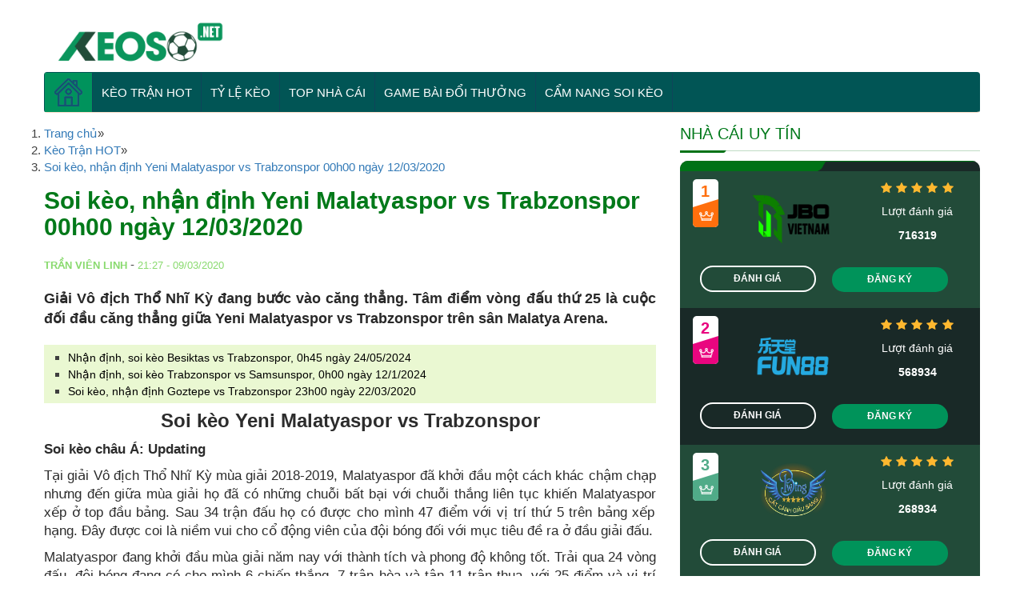

--- FILE ---
content_type: text/html; charset=UTF-8
request_url: https://keoso.me/soi-keo-nhan-dinh-yeni-malatyaspor-vs-trabzonspor-00h00-ngay-12-03-2020/
body_size: 14650
content:
<!DOCTYPE html>
<!--[if lt IE 7 ]> <html class="ie ie6 ie-lt10 ie-lt9 ie-lt8 ie-lt7 no-js" lang="vi-VN"> <![endif]-->
<!--[if IE 7 ]>    <html class="ie ie7 ie-lt10 ie-lt9 ie-lt8 no-js" lang="vi-VN"> <![endif]-->
<!--[if IE 8 ]>    <html class="ie ie8 ie-lt10 ie-lt9 no-js" lang="vi-VN"> <![endif]-->
<!--[if IE 9 ]>    <html class="ie ie9 ie-lt10 no-js" lang="vi-VN"> <![endif]-->
<!--[if gt IE 9]><!--><html class="no-js" lang="vi"><!--<![endif]-->
<html lang="vi">
<head>
    <script data-minify="1" src="https://keoso.me/wp-content/cache/min/1/npm/@shinsenter/defer.js/dist/defer_plus.min.js?ver=1750149103" defer></script>
    <meta charset="UTF-8">
    <meta name="viewport" content="width=device-width, initial-scale=1, shrink-to-fit=no">
    <meta name='dmca-site-verification' content='T0lybDZGREozSnRiRnljUWVEV0Zadz090' />
    <link data-minify="1" rel='stylesheet' id='font-awsome-css' href='https://keoso.me/wp-content/cache/min/1/ajax/libs/font-awesome/5.11.2/css/all.min.css?ver=1750149103' type='text/css' media='all'/>
    <!-- Global site tag (gtag.js) - Google Analytics -->
    <script async src="https://www.googletagmanager.com/gtag/js?id=UA-151501309-1"></script>
    <script>
        window.dataLayer = window.dataLayer || [];
        function gtag(){dataLayer.push(arguments);}
        gtag('js', new Date());

        gtag('config', 'UA-151501309-1');
    </script>

    <meta name='robots' content='index, follow, max-image-preview:large, max-snippet:-1, max-video-preview:-1' />
	<style>img:is([sizes="auto" i], [sizes^="auto," i]) { contain-intrinsic-size: 3000px 1500px }</style>
	
	<!-- This site is optimized with the Yoast SEO Premium plugin v22.5 (Yoast SEO v26.7) - https://yoast.com/wordpress/plugins/seo/ -->
	<title>Soi kèo, nhận định Yeni Malatyaspor vs Trabzonspor 00h00 ngày 12/03/2020</title>
	<meta name="description" content="Soi Kèo nhận định trận Yeni Malatyaspor vs Trabzonspor 00h00 ngày 12/03/2020 - Chuyên gia keoso tin tưởng vào khả năng thắng kèo của Trabzonspor." />
	<link rel="canonical" href="https://keoso.me/soi-keo-nhan-dinh-yeni-malatyaspor-vs-trabzonspor-00h00-ngay-12-03-2020/" />
	<meta property="og:locale" content="vi_VN" />
	<meta property="og:type" content="article" />
	<meta property="og:title" content="Soi kèo, nhận định Yeni Malatyaspor vs Trabzonspor 00h00 ngày 12/03/2020" />
	<meta property="og:description" content="Soi Kèo nhận định trận Yeni Malatyaspor vs Trabzonspor 00h00 ngày 12/03/2020 - Chuyên gia keoso tin tưởng vào khả năng thắng kèo của Trabzonspor." />
	<meta property="og:url" content="https://keoso.me/soi-keo-nhan-dinh-yeni-malatyaspor-vs-trabzonspor-00h00-ngay-12-03-2020/" />
	<meta property="og:site_name" content="Kèo Số" />
	<meta property="article:author" content="https://www.facebook.com/vienlinh.tran.31" />
	<meta property="article:published_time" content="2020-03-09T14:27:46+00:00" />
	<meta property="og:image" content="https://keoso.me/wp-content/uploads/2020/03/soi-keo-Yeni-Malatyaspor-vs-Trabzonspor-e1583679579904.jpg" />
	<meta property="og:image:width" content="640" />
	<meta property="og:image:height" content="335" />
	<meta property="og:image:type" content="image/jpeg" />
	<meta name="author" content="Trần Viên Linh" />
	<meta name="twitter:card" content="summary_large_image" />
	<meta name="twitter:creator" content="@https://twitter.com/vienlinh1512" />
	<meta name="twitter:label1" content="Được viết bởi" />
	<meta name="twitter:data1" content="Trần Viên Linh" />
	<meta name="twitter:label2" content="Ước tính thời gian đọc" />
	<meta name="twitter:data2" content="5 phút" />
	<!-- / Yoast SEO Premium plugin. -->


<link rel='dns-prefetch' href='//maxcdn.bootstrapcdn.com' />
<link rel='dns-prefetch' href='//fonts.gstatic.com' />
<link rel='dns-prefetch' href='//connect.facebook.net' />
<link rel='dns-prefetch' href='//fonts.googleapis.com' />
<link rel='dns-prefetch' href='//www.google-analytics.com' />

<link rel="alternate" type="application/rss+xml" title="Dòng thông tin Kèo Số &raquo;" href="https://keoso.me/feed/" />
<style id='classic-theme-styles-inline-css' type='text/css'>
/*! This file is auto-generated */
.wp-block-button__link{color:#fff;background-color:#32373c;border-radius:9999px;box-shadow:none;text-decoration:none;padding:calc(.667em + 2px) calc(1.333em + 2px);font-size:1.125em}.wp-block-file__button{background:#32373c;color:#fff;text-decoration:none}
</style>
<style id='global-styles-inline-css' type='text/css'>
:root{--wp--preset--aspect-ratio--square: 1;--wp--preset--aspect-ratio--4-3: 4/3;--wp--preset--aspect-ratio--3-4: 3/4;--wp--preset--aspect-ratio--3-2: 3/2;--wp--preset--aspect-ratio--2-3: 2/3;--wp--preset--aspect-ratio--16-9: 16/9;--wp--preset--aspect-ratio--9-16: 9/16;--wp--preset--color--black: #000000;--wp--preset--color--cyan-bluish-gray: #abb8c3;--wp--preset--color--white: #ffffff;--wp--preset--color--pale-pink: #f78da7;--wp--preset--color--vivid-red: #cf2e2e;--wp--preset--color--luminous-vivid-orange: #ff6900;--wp--preset--color--luminous-vivid-amber: #fcb900;--wp--preset--color--light-green-cyan: #7bdcb5;--wp--preset--color--vivid-green-cyan: #00d084;--wp--preset--color--pale-cyan-blue: #8ed1fc;--wp--preset--color--vivid-cyan-blue: #0693e3;--wp--preset--color--vivid-purple: #9b51e0;--wp--preset--gradient--vivid-cyan-blue-to-vivid-purple: linear-gradient(135deg,rgba(6,147,227,1) 0%,rgb(155,81,224) 100%);--wp--preset--gradient--light-green-cyan-to-vivid-green-cyan: linear-gradient(135deg,rgb(122,220,180) 0%,rgb(0,208,130) 100%);--wp--preset--gradient--luminous-vivid-amber-to-luminous-vivid-orange: linear-gradient(135deg,rgba(252,185,0,1) 0%,rgba(255,105,0,1) 100%);--wp--preset--gradient--luminous-vivid-orange-to-vivid-red: linear-gradient(135deg,rgba(255,105,0,1) 0%,rgb(207,46,46) 100%);--wp--preset--gradient--very-light-gray-to-cyan-bluish-gray: linear-gradient(135deg,rgb(238,238,238) 0%,rgb(169,184,195) 100%);--wp--preset--gradient--cool-to-warm-spectrum: linear-gradient(135deg,rgb(74,234,220) 0%,rgb(151,120,209) 20%,rgb(207,42,186) 40%,rgb(238,44,130) 60%,rgb(251,105,98) 80%,rgb(254,248,76) 100%);--wp--preset--gradient--blush-light-purple: linear-gradient(135deg,rgb(255,206,236) 0%,rgb(152,150,240) 100%);--wp--preset--gradient--blush-bordeaux: linear-gradient(135deg,rgb(254,205,165) 0%,rgb(254,45,45) 50%,rgb(107,0,62) 100%);--wp--preset--gradient--luminous-dusk: linear-gradient(135deg,rgb(255,203,112) 0%,rgb(199,81,192) 50%,rgb(65,88,208) 100%);--wp--preset--gradient--pale-ocean: linear-gradient(135deg,rgb(255,245,203) 0%,rgb(182,227,212) 50%,rgb(51,167,181) 100%);--wp--preset--gradient--electric-grass: linear-gradient(135deg,rgb(202,248,128) 0%,rgb(113,206,126) 100%);--wp--preset--gradient--midnight: linear-gradient(135deg,rgb(2,3,129) 0%,rgb(40,116,252) 100%);--wp--preset--font-size--small: 13px;--wp--preset--font-size--medium: 20px;--wp--preset--font-size--large: 36px;--wp--preset--font-size--x-large: 42px;--wp--preset--spacing--20: 0.44rem;--wp--preset--spacing--30: 0.67rem;--wp--preset--spacing--40: 1rem;--wp--preset--spacing--50: 1.5rem;--wp--preset--spacing--60: 2.25rem;--wp--preset--spacing--70: 3.38rem;--wp--preset--spacing--80: 5.06rem;--wp--preset--shadow--natural: 6px 6px 9px rgba(0, 0, 0, 0.2);--wp--preset--shadow--deep: 12px 12px 50px rgba(0, 0, 0, 0.4);--wp--preset--shadow--sharp: 6px 6px 0px rgba(0, 0, 0, 0.2);--wp--preset--shadow--outlined: 6px 6px 0px -3px rgba(255, 255, 255, 1), 6px 6px rgba(0, 0, 0, 1);--wp--preset--shadow--crisp: 6px 6px 0px rgba(0, 0, 0, 1);}:where(.is-layout-flex){gap: 0.5em;}:where(.is-layout-grid){gap: 0.5em;}body .is-layout-flex{display: flex;}.is-layout-flex{flex-wrap: wrap;align-items: center;}.is-layout-flex > :is(*, div){margin: 0;}body .is-layout-grid{display: grid;}.is-layout-grid > :is(*, div){margin: 0;}:where(.wp-block-columns.is-layout-flex){gap: 2em;}:where(.wp-block-columns.is-layout-grid){gap: 2em;}:where(.wp-block-post-template.is-layout-flex){gap: 1.25em;}:where(.wp-block-post-template.is-layout-grid){gap: 1.25em;}.has-black-color{color: var(--wp--preset--color--black) !important;}.has-cyan-bluish-gray-color{color: var(--wp--preset--color--cyan-bluish-gray) !important;}.has-white-color{color: var(--wp--preset--color--white) !important;}.has-pale-pink-color{color: var(--wp--preset--color--pale-pink) !important;}.has-vivid-red-color{color: var(--wp--preset--color--vivid-red) !important;}.has-luminous-vivid-orange-color{color: var(--wp--preset--color--luminous-vivid-orange) !important;}.has-luminous-vivid-amber-color{color: var(--wp--preset--color--luminous-vivid-amber) !important;}.has-light-green-cyan-color{color: var(--wp--preset--color--light-green-cyan) !important;}.has-vivid-green-cyan-color{color: var(--wp--preset--color--vivid-green-cyan) !important;}.has-pale-cyan-blue-color{color: var(--wp--preset--color--pale-cyan-blue) !important;}.has-vivid-cyan-blue-color{color: var(--wp--preset--color--vivid-cyan-blue) !important;}.has-vivid-purple-color{color: var(--wp--preset--color--vivid-purple) !important;}.has-black-background-color{background-color: var(--wp--preset--color--black) !important;}.has-cyan-bluish-gray-background-color{background-color: var(--wp--preset--color--cyan-bluish-gray) !important;}.has-white-background-color{background-color: var(--wp--preset--color--white) !important;}.has-pale-pink-background-color{background-color: var(--wp--preset--color--pale-pink) !important;}.has-vivid-red-background-color{background-color: var(--wp--preset--color--vivid-red) !important;}.has-luminous-vivid-orange-background-color{background-color: var(--wp--preset--color--luminous-vivid-orange) !important;}.has-luminous-vivid-amber-background-color{background-color: var(--wp--preset--color--luminous-vivid-amber) !important;}.has-light-green-cyan-background-color{background-color: var(--wp--preset--color--light-green-cyan) !important;}.has-vivid-green-cyan-background-color{background-color: var(--wp--preset--color--vivid-green-cyan) !important;}.has-pale-cyan-blue-background-color{background-color: var(--wp--preset--color--pale-cyan-blue) !important;}.has-vivid-cyan-blue-background-color{background-color: var(--wp--preset--color--vivid-cyan-blue) !important;}.has-vivid-purple-background-color{background-color: var(--wp--preset--color--vivid-purple) !important;}.has-black-border-color{border-color: var(--wp--preset--color--black) !important;}.has-cyan-bluish-gray-border-color{border-color: var(--wp--preset--color--cyan-bluish-gray) !important;}.has-white-border-color{border-color: var(--wp--preset--color--white) !important;}.has-pale-pink-border-color{border-color: var(--wp--preset--color--pale-pink) !important;}.has-vivid-red-border-color{border-color: var(--wp--preset--color--vivid-red) !important;}.has-luminous-vivid-orange-border-color{border-color: var(--wp--preset--color--luminous-vivid-orange) !important;}.has-luminous-vivid-amber-border-color{border-color: var(--wp--preset--color--luminous-vivid-amber) !important;}.has-light-green-cyan-border-color{border-color: var(--wp--preset--color--light-green-cyan) !important;}.has-vivid-green-cyan-border-color{border-color: var(--wp--preset--color--vivid-green-cyan) !important;}.has-pale-cyan-blue-border-color{border-color: var(--wp--preset--color--pale-cyan-blue) !important;}.has-vivid-cyan-blue-border-color{border-color: var(--wp--preset--color--vivid-cyan-blue) !important;}.has-vivid-purple-border-color{border-color: var(--wp--preset--color--vivid-purple) !important;}.has-vivid-cyan-blue-to-vivid-purple-gradient-background{background: var(--wp--preset--gradient--vivid-cyan-blue-to-vivid-purple) !important;}.has-light-green-cyan-to-vivid-green-cyan-gradient-background{background: var(--wp--preset--gradient--light-green-cyan-to-vivid-green-cyan) !important;}.has-luminous-vivid-amber-to-luminous-vivid-orange-gradient-background{background: var(--wp--preset--gradient--luminous-vivid-amber-to-luminous-vivid-orange) !important;}.has-luminous-vivid-orange-to-vivid-red-gradient-background{background: var(--wp--preset--gradient--luminous-vivid-orange-to-vivid-red) !important;}.has-very-light-gray-to-cyan-bluish-gray-gradient-background{background: var(--wp--preset--gradient--very-light-gray-to-cyan-bluish-gray) !important;}.has-cool-to-warm-spectrum-gradient-background{background: var(--wp--preset--gradient--cool-to-warm-spectrum) !important;}.has-blush-light-purple-gradient-background{background: var(--wp--preset--gradient--blush-light-purple) !important;}.has-blush-bordeaux-gradient-background{background: var(--wp--preset--gradient--blush-bordeaux) !important;}.has-luminous-dusk-gradient-background{background: var(--wp--preset--gradient--luminous-dusk) !important;}.has-pale-ocean-gradient-background{background: var(--wp--preset--gradient--pale-ocean) !important;}.has-electric-grass-gradient-background{background: var(--wp--preset--gradient--electric-grass) !important;}.has-midnight-gradient-background{background: var(--wp--preset--gradient--midnight) !important;}.has-small-font-size{font-size: var(--wp--preset--font-size--small) !important;}.has-medium-font-size{font-size: var(--wp--preset--font-size--medium) !important;}.has-large-font-size{font-size: var(--wp--preset--font-size--large) !important;}.has-x-large-font-size{font-size: var(--wp--preset--font-size--x-large) !important;}
:where(.wp-block-post-template.is-layout-flex){gap: 1.25em;}:where(.wp-block-post-template.is-layout-grid){gap: 1.25em;}
:where(.wp-block-columns.is-layout-flex){gap: 2em;}:where(.wp-block-columns.is-layout-grid){gap: 2em;}
:root :where(.wp-block-pullquote){font-size: 1.5em;line-height: 1.6;}
</style>
<link data-minify="1" rel='stylesheet' id='dashicons-css' href='https://keoso.me/wp-content/cache/min/1/wp-includes/css/dashicons.min.css?ver=1752925058' type='text/css' media='all' />
<link rel='stylesheet' id='admin-bar-css' href='https://keoso.me/wp-includes/css/admin-bar.min.css' type='text/css' media='all' />
<style id='admin-bar-inline-css' type='text/css'>

    /* Hide CanvasJS credits for P404 charts specifically */
    #p404RedirectChart .canvasjs-chart-credit {
        display: none !important;
    }
    
    #p404RedirectChart canvas {
        border-radius: 6px;
    }

    .p404-redirect-adminbar-weekly-title {
        font-weight: bold;
        font-size: 14px;
        color: #fff;
        margin-bottom: 6px;
    }

    #wpadminbar #wp-admin-bar-p404_free_top_button .ab-icon:before {
        content: "\f103";
        color: #dc3545;
        top: 3px;
    }
    
    #wp-admin-bar-p404_free_top_button .ab-item {
        min-width: 80px !important;
        padding: 0px !important;
    }
    
    /* Ensure proper positioning and z-index for P404 dropdown */
    .p404-redirect-adminbar-dropdown-wrap { 
        min-width: 0; 
        padding: 0;
        position: static !important;
    }
    
    #wpadminbar #wp-admin-bar-p404_free_top_button_dropdown {
        position: static !important;
    }
    
    #wpadminbar #wp-admin-bar-p404_free_top_button_dropdown .ab-item {
        padding: 0 !important;
        margin: 0 !important;
    }
    
    .p404-redirect-dropdown-container {
        min-width: 340px;
        padding: 18px 18px 12px 18px;
        background: #23282d !important;
        color: #fff;
        border-radius: 12px;
        box-shadow: 0 8px 32px rgba(0,0,0,0.25);
        margin-top: 10px;
        position: relative !important;
        z-index: 999999 !important;
        display: block !important;
        border: 1px solid #444;
    }
    
    /* Ensure P404 dropdown appears on hover */
    #wpadminbar #wp-admin-bar-p404_free_top_button .p404-redirect-dropdown-container { 
        display: none !important;
    }
    
    #wpadminbar #wp-admin-bar-p404_free_top_button:hover .p404-redirect-dropdown-container { 
        display: block !important;
    }
    
    #wpadminbar #wp-admin-bar-p404_free_top_button:hover #wp-admin-bar-p404_free_top_button_dropdown .p404-redirect-dropdown-container {
        display: block !important;
    }
    
    .p404-redirect-card {
        background: #2c3338;
        border-radius: 8px;
        padding: 18px 18px 12px 18px;
        box-shadow: 0 2px 8px rgba(0,0,0,0.07);
        display: flex;
        flex-direction: column;
        align-items: flex-start;
        border: 1px solid #444;
    }
    
    .p404-redirect-btn {
        display: inline-block;
        background: #dc3545;
        color: #fff !important;
        font-weight: bold;
        padding: 5px 22px;
        border-radius: 8px;
        text-decoration: none;
        font-size: 17px;
        transition: background 0.2s, box-shadow 0.2s;
        margin-top: 8px;
        box-shadow: 0 2px 8px rgba(220,53,69,0.15);
        text-align: center;
        line-height: 1.6;
    }
    
    .p404-redirect-btn:hover {
        background: #c82333;
        color: #fff !important;
        box-shadow: 0 4px 16px rgba(220,53,69,0.25);
    }
    
    /* Prevent conflicts with other admin bar dropdowns */
    #wpadminbar .ab-top-menu > li:hover > .ab-item,
    #wpadminbar .ab-top-menu > li.hover > .ab-item {
        z-index: auto;
    }
    
    #wpadminbar #wp-admin-bar-p404_free_top_button:hover > .ab-item {
        z-index: 999998 !important;
    }
    
</style>
<link data-minify="1" rel='stylesheet' id='boottrap-style-css' href='https://keoso.me/wp-content/cache/min/1/bootstrap/3.3.7/css/bootstrap.min.css?ver=1750149103' type='text/css' media='all' />
<link data-minify="1" rel='stylesheet' id='main-style-css' href='https://keoso.me/wp-content/cache/min/1/wp-content/themes/keoso.net/assets/css/style.css?ver=1750149103' type='text/css' media='all' />
<link data-minify="1" rel='stylesheet' id='wp-pagenavi-css' href='https://keoso.me/wp-content/cache/min/1/wp-content/plugins/wp-pagenavi/pagenavi-css.css?ver=1750149103' type='text/css' media='all' />
<style id='rocket-lazyload-inline-css' type='text/css'>
.rll-youtube-player{position:relative;padding-bottom:56.23%;height:0;overflow:hidden;max-width:100%;}.rll-youtube-player:focus-within{outline: 2px solid currentColor;outline-offset: 5px;}.rll-youtube-player iframe{position:absolute;top:0;left:0;width:100%;height:100%;z-index:100;background:0 0}.rll-youtube-player img{bottom:0;display:block;left:0;margin:auto;max-width:100%;width:100%;position:absolute;right:0;top:0;border:none;height:auto;-webkit-transition:.4s all;-moz-transition:.4s all;transition:.4s all}.rll-youtube-player img:hover{-webkit-filter:brightness(75%)}.rll-youtube-player .play{height:100%;width:100%;left:0;top:0;position:absolute;background:url(https://keoso.me/wp-content/plugins/wp-rocket/assets/img/youtube.png) no-repeat center;background-color: transparent !important;cursor:pointer;border:none;}
</style>
<script type="text/javascript" src="https://keoso.me/wp-includes/js/jquery/jquery.min.js" id="jquery-core-js" defer></script>
<script type="text/javascript" src="https://keoso.me/wp-includes/js/jquery/jquery-migrate.min.js" id="jquery-migrate-js" defer></script>
<script data-minify="1" type="text/javascript" src="https://keoso.me/wp-content/cache/min/1/wp-content/plugins/foxtool/link/index.js?ver=1750149103" id="index-ft-js" defer></script>
<link rel="https://api.w.org/" href="https://keoso.me/wp-json/" /><link rel="alternate" title="JSON" type="application/json" href="https://keoso.me/wp-json/wp/v2/posts/8075" /><link rel="alternate" title="oNhúng (JSON)" type="application/json+oembed" href="https://keoso.me/wp-json/oembed/1.0/embed?url=https%3A%2F%2Fkeoso.me%2Fsoi-keo-nhan-dinh-yeni-malatyaspor-vs-trabzonspor-00h00-ngay-12-03-2020%2F" />
<link rel="alternate" title="oNhúng (XML)" type="text/xml+oembed" href="https://keoso.me/wp-json/oembed/1.0/embed?url=https%3A%2F%2Fkeoso.me%2Fsoi-keo-nhan-dinh-yeni-malatyaspor-vs-trabzonspor-00h00-ngay-12-03-2020%2F&#038;format=xml" />
<link rel="icon" href="https://keoso.me/wp-content/uploads/2019/12/favicon.png" sizes="32x32" />
<link rel="icon" href="https://keoso.me/wp-content/uploads/2019/12/favicon.png" sizes="192x192" />
<link rel="apple-touch-icon" href="https://keoso.me/wp-content/uploads/2019/12/favicon.png" />
<meta name="msapplication-TileImage" content="https://keoso.me/wp-content/uploads/2019/12/favicon.png" />
<noscript><style id="rocket-lazyload-nojs-css">.rll-youtube-player, [data-lazy-src]{display:none !important;}</style></noscript>
                        <script type="application/ld+json">
            {
                "@context": "http://schema.org",
                "@type": "NewsArticle",
                "mainEntityOfPage":{
                    "@type":"WebPage",
                    "@id":"https://keoso.me/soi-keo-nhan-dinh-yeni-malatyaspor-vs-trabzonspor-00h00-ngay-12-03-2020/"
                },
                "headline": "Soi kèo, nhận định Yeni Malatyaspor vs Trabzonspor 00h00 ngày 12/03/2020",
                "description": "Soi Kèo nhận định trận Yeni Malatyaspor vs Trabzonspor 00h00 ngày 12/03/2020 - Chuyên gia keoso tin tưởng vào khả năng thắng kèo của Trabzonspor.",
                "image": {
                    "@type": "ImageObject",
                    "url": "https://keoso.me/wp-content/uploads/2020/03/soi-keo-Yeni-Malatyaspor-vs-Trabzonspor-e1583679579904.jpg",
                    "width" : 768,
                    "height" : 560
                },
                "datePublished": "2020-03-09T21:27:46+07:00",
                "dateModified": "2020-03-09T21:27:46+07:00",
                "articleSection" : "Kèo Trận HOT",
                "author": {
                    "@type": "Person",
                    "url": "https://keoso.me/author/tranvienlinh/",
                    "image": "",
                    "name": "Trần Viên Linh"
                },
                "publisher": {
                    "@type": "Organization",
                    "name": "Keoso.club",
                    "logo": {
                        "@type": "ImageObject",
                        "url": "https://secure.gravatar.com/avatar/b80bb7740288fda1f201890375a60c8f?s=96&#038;d=mm&#038;r=g",
                        "width": 231,
                        "height": 81
                    }
                }
            }
        </script>
        
</head>
<body class="post-template-default single single-post postid-8075 single-format-standard">
    <div class="header ">
        <div class="container">
            <div class="row">
                <div class="col-sm-3 logo">
                    <a href="/" data-wpel-link="internal">
                        <img width="500" height="130" src="https://keoso.me/wp-content/themes/keoso.net/assets/images/logo-keo-so.png" class="img-responsive lazy" />
                                            </a>
                    <button class="navbar-toggler d-block d-lg-none border-0 rounded-0 mr-3" type="button" data-toggle="collapse" data-target="#header_menu" aria-expanded="false">
                        <span class="icon-bar"></span>
                        <span class="icon-bar"></span>
                        <span class="icon-bar"></span>
                    </button>
                    <ul id="menu-menu-chinh" class="list_menu"><li id="menu-item-53" class="newWindow menu-item menu-item-type-custom menu-item-object-custom menu-item-home menu-item-53"><a href="https://keoso.me/" data-wpel-link="internal"><img width="35" height="35" src="https://keoso.me/wp-content/uploads/2019/12/house.png" /></a></li>
<li id="menu-item-24" class="menu-item menu-item-type-taxonomy menu-item-object-category current-post-ancestor current-menu-parent current-post-parent menu-item-24"><a href="https://keoso.me/keo-tran-hot/" data-wpel-link="internal">Kèo Trận HOT</a></li>
<li id="menu-item-22" class="menu-item menu-item-type-post_type menu-item-object-page menu-item-22"><a href="https://keoso.me/ty-le-keo/" data-wpel-link="internal">Tỷ Lệ Kèo</a></li>
<li id="menu-item-3359" class="menu-item menu-item-type-taxonomy menu-item-object-category menu-item-3359"><a href="https://keoso.me/top-nha-cai/" data-wpel-link="internal">Top nhà cái</a></li>
<li id="menu-item-9219" class="menu-item menu-item-type-taxonomy menu-item-object-category menu-item-9219"><a href="https://keoso.me/game-bai-doi-thuong/" data-wpel-link="internal">Game Bài Đổi Thưởng</a></li>
<li id="menu-item-20626" class="menu-item menu-item-type-taxonomy menu-item-object-category menu-item-20626"><a href="https://keoso.me/cam-nang-soi-keo/" data-wpel-link="internal">Cẩm Nang Soi Kèo</a></li>
</ul>                </div>

                            </div>
        </div>

        <div class="orther_menu_mobile mobile">
            <div class="container">
                <div class="row">
                    <div class="menu_mobile_2">
                        <ul>
                            <li><a href="https://keoso.club/keo-tran-hot/" data-wpel-link="external" target="_blank" rel="nofollow external noopener noreferrer">Kèo trận hot |</a></li>
                            <li><a href="https://keoso.club/ty-le-keo/" data-wpel-link="external" target="_blank" rel="nofollow external noopener noreferrer">Tỷ lệ kèo |</a></li>
                            <li><a href="https://keoso.club/top-nha-cai/" data-wpel-link="external" target="_blank" rel="nofollow external noopener noreferrer">Nhà cái uy tín</a></li>

                        </ul>
                    </div>
                </div>
            </div>
        </div>

    </div>

    <div class="main_menu">
        <div class="container">

            <div class="row" id="menu_items">
                <nav class="navbar navbar-expand-lg col-12 bg-blue2 p-0 rounded-top overflow-hidden">

                    <div class="collapse navbar-collapse" id="header_menu">
                        <ul id="menu-menu-chinh-1" class="navbar-nav mr-auto mt-2 mt-lg-0"><li class="newWindow menu-item menu-item-type-custom menu-item-object-custom menu-item-home menu-item-53"><a href="https://keoso.me/" data-wpel-link="internal"><img width="35" height="35" src="https://keoso.me/wp-content/uploads/2019/12/house.png" /></a></li>
<li class="menu-item menu-item-type-taxonomy menu-item-object-category current-post-ancestor current-menu-parent current-post-parent menu-item-24"><a href="https://keoso.me/keo-tran-hot/" data-wpel-link="internal">Kèo Trận HOT</a></li>
<li class="menu-item menu-item-type-post_type menu-item-object-page menu-item-22"><a href="https://keoso.me/ty-le-keo/" data-wpel-link="internal">Tỷ Lệ Kèo</a></li>
<li class="menu-item menu-item-type-taxonomy menu-item-object-category menu-item-3359"><a href="https://keoso.me/top-nha-cai/" data-wpel-link="internal">Top nhà cái</a></li>
<li class="menu-item menu-item-type-taxonomy menu-item-object-category menu-item-9219"><a href="https://keoso.me/game-bai-doi-thuong/" data-wpel-link="internal">Game Bài Đổi Thưởng</a></li>
<li class="menu-item menu-item-type-taxonomy menu-item-object-category menu-item-20626"><a href="https://keoso.me/cam-nang-soi-keo/" data-wpel-link="internal">Cẩm Nang Soi Kèo</a></li>
<li class="item-more"><div class="ads_button_menu desktopdisplay"></div></li></ul>                    </div>
                </nav>
            </div>
            <!-- <div class="ads_button_menu desktopdisplay">
                            </div> -->
            <div class="ads_button_menu mobile">
                            </div>

        </div>
    </div>

    <div class="container">
        <div class="row">

            <div class="banner_mobile_header mobile">

                            </div>

        </div>
            </div>

    <div class="container banner_dssktop desktopdisplay">
        <div class="row">
            <div class="banner_list">
                            </div>
        </div>
    </div>


<div id="fb-root"></div>
<script async defer crossorigin="anonymous" src="https://connect.facebook.net/vi_VN/sdk.js#xfbml=1&version=v5.0&appId=946895268995776&autoLogAppEvents=1"></script>
<div class="main_content">
    <div class="container">
        <div class="row">
            <div class="col-lg-8 cols_left no-padding-left">

                <nav aria-label="breadcrumbs">
            <div class="breadcrumb-container theme1">
                <ol>
                    <li><a title="Trang chủ" href="#"><span>Trang chủ</span></a><span class="separator">»</span></li>
    <li><a title="Kèo Trận HOT" href="https://keoso.me/keo-tran-hot/" data-wpel-link="internal"><span>Kèo Trận HOT</span></a><span class="separator">»</span></li>
    <li><a title="Soi kèo, nhận định Yeni Malatyaspor vs Trabzonspor 00h00 ngày 12/03/2020" href="https://keoso.me/soi-keo-nhan-dinh-yeni-malatyaspor-vs-trabzonspor-00h00-ngay-12-03-2020/" data-wpel-link="internal"><span>Soi kèo, nhận định Yeni Malatyaspor vs Trabzonspor 00h00 ngày 12/03/2020</span></a><span class="separator">»</span></li>
                    </ol>
            </div>
        </nav>    <script type="application/ld+json">
        {
            "@context": "http://schema.org",
            "@type": "BreadcrumbList",
            "itemListElement": [
                 {
                            "@type": "ListItem",
                            "position": 2,
                            "item": {
                                "@id": "https://keoso.me",
                                "name": "Trang chủ"
                            }
                        }
                        ,                 {
                            "@type": "ListItem",
                            "position": 3,
                            "item": {
                                "@id": "https://keoso.me/soi-keo-nhan-dinh-yeni-malatyaspor-vs-trabzonspor-00h00-ngay-12-03-2020/",
                                "name": "Soi kèo, nhận định Yeni Malatyaspor vs Trabzonspor 00h00 ngày 12/03/2020"
                            }
                        }
                                                    ]
        }
    </script>
   
    <script>
            </script>

                <div class="detail_content">
                    <div class="detai_header">
                        <h1>Soi kèo, nhận định Yeni Malatyaspor vs Trabzonspor 00h00 ngày 12/03/2020</h1>
                        <div class="author">
                            <div class="info_author_details col-lg-4">
                            	<b class="author_name">Trần Viên Linh</b> - <span>21:27 - 09/03/2020</span>
                            </div>                            
                            <div class="sosial_detalil col-lg-8">
                            	<!-- Your like button code -->
                                <div class="fb-like" data-href="https://keoso.me/soi-keo-nhan-dinh-yeni-malatyaspor-vs-trabzonspor-00h00-ngay-12-03-2020/" data-width="" data-layout="standard" data-action="like" data-size="large" data-share="true"></div>   
                                <!-- Load Facebook SDK for JavaScript -->
                                <div id="fb-root"></div>
                                <script async defer crossorigin="anonymous" src="https://connect.facebook.net/en_US/sdk.js#xfbml=1&version=v3.0"></script> 
                            </div>
                        </div>
                        
                        <div class="short_content">
                            <p>
                                Giải Vô địch Thổ Nhĩ Kỳ đang bước vào căng thẳng. Tâm điểm vòng đấu thứ 25 là cuộc đối đầu căng thẳng giữa Yeni Malatyaspor vs Trabzonspor trên sân Malatya Arena.                            </p>
                        </div>

                        
                            
                        
                        
                         <div class="rpbt_shortcode">

<ul>
					
			<li>
				<a href="https://keoso.me/nhan-dinh-soi-keo-besiktas-vs-trabzonspor-0h45-ngay-24-05-2024/" data-wpel-link="internal">Nhận định, soi kèo Besiktas vs Trabzonspor, 0h45 ngày 24/05/2024</a>
			</li>
					
			<li>
				<a href="https://keoso.me/nhan-dinh-soi-keo-trabzonspor-vs-samsunspor-0h00-ngay-12-1-2024/" data-wpel-link="internal">Nhận định, soi kèo Trabzonspor vs Samsunspor, 0h00 ngày 12/1/2024</a>
			</li>
					
			<li>
				<a href="https://keoso.me/soi-keo-nhan-dinh-goztepe-vs-trabzonspor-23h00-ngay-22-03-2020/" data-wpel-link="internal">Soi kèo, nhận định Goztepe vs Trabzonspor 23h00 ngày 22/03/2020</a>
			</li>
			</ul>
</div>                         <div class="ft-match">
                             <!-- NHAN DINH -->
                                                    </div>
                                                    <div class="ads_text_details">
                                                            </div>
                                            </div>
                    <div class="content_details">
                        <p style="text-align: center;"><span style="font-size: 18pt;"><strong>Soi kèo <span data-sheets-value="{&quot;1&quot;:2,&quot;2&quot;:&quot;Yeni Malatyaspor vs Trabzonspor&quot;}" data-sheets-userformat="{&quot;2&quot;:515,&quot;3&quot;:{&quot;1&quot;:0},&quot;4&quot;:{&quot;1&quot;:2,&quot;2&quot;:16776960},&quot;12&quot;:0}">Yeni Malatyaspor vs Trabzonspor</span></strong></span></p>
<p><strong>Soi kèo châu Á: Updating</strong></p>
<p><span style="font-weight: 400;">Tại giải Vô địch Thổ Nhĩ Kỳ mùa giải 2018-2019, </span><span style="font-weight: 400;">Malatyaspor</span><span style="font-weight: 400;"> đã khởi đầu một cách khác chậm chạp nhưng đến giữa mùa giải họ đã có những chuỗi bất bại với chuỗi thắng liên tục khiến </span><span style="font-weight: 400;">Malatyaspor</span><span style="font-weight: 400;"> xếp ở top đầu bảng. Sau 34 trận đấu họ có được cho mình 47 điểm với vị trí thứ 5 trên bảng xếp hạng. Đây được coi là niềm vui cho cổ động viên của đội bóng đối với mục tiêu đề ra ở đầu giải đấu.</span></p>
<p><span style="font-weight: 400;">Malatyaspor</span><span style="font-weight: 400;"> đang khởi đầu mùa giải năm nay với thành tích và phong độ không tốt. Trải qua 24 vòng đấu, đội bóng đang có cho mình 6 chiến thắng, 7 trận hòa và tận 11 trận thua, với 25 điểm và vị trí thứ 13 trên bảng xếp hạng. Trong 5 trận đấu gần nhất, </span><span style="font-weight: 400;">Malatyaspor</span><span style="font-weight: 400;"> có cho mình chuỗi trận thất bại với 4 trận thua  và 1 trận hòa. Vòng đấu tới tại giải Vô địch Thổ Nhĩ Kỳ, </span><span style="font-weight: 400;">Malatyaspor</span><span style="font-weight: 400;"> được đánh giá thấp hơn đối rất nhiều, rất có thể họ sẽ phải nhận trận thua tiếp theo trên sân nhà.</span></p>
<p><span>Khởi đầu mùa giải năm nay tại giải Vô địch Thổ Nhĩ Kỳ, </span><span>Trabzonspor</span><span> liên tục có những chuỗi trận bất bại ngay từ những trận đầu mùa giải. Đội bóng liên tục đánh bại các đối thủ được đánh giá cao trong mùa giải năm nay. Trải qua 24 vòng đấu, họ có cho mình 49 điểm sau 14 trận thắng, 7 trận hòa và chỉ có 3 trận thua, đứng thứ 2 trên bảng xếp hạng. </span><span>Trabzonspor chỉ cánh đúng 3 điểm với đội đầu bảng khi phải thi đấu muộn 1 trận. </span></p>
<p><span style="font-weight: 400;">Trong 5 trận đấu gần nhất, </span><span style="font-weight: 400;">Trabzonspor</span><span style="font-weight: 400;"> có được kết quả như khá tốt khi họ giành được 3 trận thắng và 2 trận hoà. Hàng công đang thể hiện bản năng của một tiền đạo khi thể hiện rất tốt trong khâu dứt điểm với 55 bàn thắng.Trong khi đó hàng thủ những vòng đấu gần đây đang đem đến sự an toàn cho người hâm mộ khi liên tục giữ sạch lưới. Nếu duy trì được phomg độ hiện này thì rất có thể họ sẽ đăng quang ngôi vô địch năm nay. Vòng đấu tiếp theo của giải Vô địch Thổ Nhĩ Kỳ, </span><span style="font-weight: 400;">Trabzonspor</span><span style="font-weight: 400;"> sẽ phải làm khách trên sân nhà của </span><span style="font-weight: 400;">Malatyaspor</span><span style="font-weight: 400;">, chắc chắn họ sẽ tập trung tấn công cao độ khi đang sở hữu hàng tiền đạo đang có phong độ tốt để có thể kết thúc trận đấu sớm.</span></p>
<p><span style="font-weight: 400;">Lịch sử đối đầu đang có phần nhỉnh hơn đến từ phía </span><span style="font-weight: 400;">Trabzonspor</span><span style="font-weight: 400;">. Đây sẽ là lợi thế lớn về tinh thần giúp các cầu thủ thi đấu tự tin hơn. Với phong độ cũng như sức mạnh đã thể hiện trong thời gian qua, có thể đội khách sẽ giành chiến thắng trong trận đấu tới. Chuyên gia <strong><a href="https://keoso.me" data-wpel-link="internal">Kèo nhà cái</a></strong> khuyên người chơi nên chọn cửa </span><span style="font-weight: 400;">Trabzonspor</span><span style="font-weight: 400;">. </span></p>
<blockquote>
<p style="text-align: center;"><a style="font-weight: bold;" href="https://keoso.me/keo-tran-hot/" target="_blank" rel="noopener noreferrer" data-wpel-link="internal">&gt;&gt;&gt; XEM Kèo HOT &lt;&lt;&lt;</a></p>
</blockquote>
<p>&nbsp;</p>
<div id="attachment_8077" style="width: 650px" class="wp-caption aligncenter"><img fetchpriority="high" decoding="async" aria-describedby="caption-attachment-8077" class="wp-image-8077 size-full" title="Soi kèo Yeni Malatyaspor vs Trabzonspor" src="https://keoso.me/wp-content/uploads/2020/03/soi-keo-Yeni-Malatyaspor-vs-Trabzonspor-e1583679579904.jpg" alt="soi-keo-nhan-dinh-yeni-malatyaspor-vs-trabzonspor-00h00-ngay-12-03-2020" width="640" height="335" /><p id="caption-attachment-8077" class="wp-caption-text"><em>Soi kèo Yeni Malatyaspor vs Trabzonspor</em></p></div>
<p><span data-sheets-value="{&quot;1&quot;:2,&quot;2&quot;:&quot;Soi kèo 365&quot;}" data-sheets-userformat="{&quot;2&quot;:1069056,&quot;15&quot;:&quot;Arial&quot;,&quot;17&quot;:1,&quot;23&quot;:1}" data-sheets-formula="=HYPERLINK(&quot;https://soikeo365.net/&quot;;&quot;Soi kèo 365&quot;)"><b>So</b></span><span data-sheets-value="{&quot;1&quot;:2,&quot;2&quot;:&quot;Soi kèo 365&quot;}" data-sheets-userformat="{&quot;2&quot;:1069056,&quot;15&quot;:&quot;Arial&quot;,&quot;17&quot;:1,&quot;23&quot;:1}" data-sheets-formula="=HYPERLINK(&quot;https://soikeo365.net/&quot;;&quot;Soi kèo 365&quot;)"><b>i kèo</b></span><b> Tài Xỉu: Updating</b></p>
<p><span style="font-weight: 400;">Những lần đối đầu nhau giữa hai đội, kết quả thường kết thúc với tỉ số tối thiểu. Tất cả đã cho thấy sự quyết liệt cũng như toan tính của các HLV trong việc ngăn chặn và phong tỏa sức tấn công của đối thủ. Dự đoán trận đấu sẽ nổ xỉu.</span></p>
<blockquote>
<p style="text-align: center;"><a style="font-weight: bold;" href="https://keoso.me/ty-le-keo/" target="_blank" rel="noopener noreferrer" data-wpel-link="internal">&gt;&gt;&gt; XEM Tỷ lệ kèo &lt;&lt;&lt;</a></p>
</blockquote>
<div id="attachment_8083" style="width: 650px" class="wp-caption aligncenter"><img decoding="async" aria-describedby="caption-attachment-8083" class="wp-image-8083 size-full" title="Hứa hẹn trận cầu hấp dẫn" src="https://keoso.me/wp-content/uploads/2020/03/soi-keo-nhan-dinh-yeni-malatyaspor-vs-trabzonspor-00h00-ngay-12-03-2020-e1583679756674.jpg" alt="soi-keo-nhan-dinh-yeni-malatyaspor-vs-trabzonspor-00h00-ngay-12-03-2020" width="640" height="457" /><p id="caption-attachment-8083" class="wp-caption-text"><em>Hứa hẹn trận cầu hấp dẫn</em></p></div>
<p><strong>Soi kèo hiệp 1: Updating</strong></p>
<p><span style="font-weight: 400;">Chắc chắn </span><span style="font-weight: 400;">Malatyaspor khi thi đấu trên sân nhà</span><span style="font-weight: 400;"> sẽ ra sân với đội với những cầu thủ phòng ngự tốt để có thể giữ sạch lưới trước một đội bóng mạnh.  Dự đoán hiệp 1 sẽ kết thúc với tỉ số 0-0 dành cho hai đội.</span></p>
<p><span style="font-size: 12pt;"><strong style="text-align: justify;">Dự đoán soi kèo bóng đá <span data-sheets-value="{&quot;1&quot;:2,&quot;2&quot;:&quot;Yeni Malatyaspor vs Trabzonspor&quot;}" data-sheets-userformat="{&quot;2&quot;:515,&quot;3&quot;:{&quot;1&quot;:0},&quot;4&quot;:{&quot;1&quot;:2,&quot;2&quot;:16776960},&quot;12&quot;:0}">Yeni Malatyaspor 0-2 Trabzonspor (Chọn <strong>Trabzonspor và Xỉu trận).</strong></span></strong></span></p>
<p>&nbsp;</p>

                                                    <div class="ads_text_details">
                                                            </div>
                        
                                                    <div class="button_jbo">
                                                            </div>
                        
                                                    <!-- <div class="content_ads_text"> -->
                                                            <!-- </div> -->
                        
                        <p class="author_by">Trần Viên Linh</p>
                        
						<div class="container_author_avar">
		                    <div class="autho_avar col-lg-4 pull-right">
		                    	<img alt='' src='https://secure.gravatar.com/avatar/280c0621437cc67f026da1fd935bdb80?s=96&#038;d=mm&#038;r=g' srcset='https://secure.gravatar.com/avatar/280c0621437cc67f026da1fd935bdb80?s=192&#038;d=mm&#038;r=g 2x' class='avatar avatar-96 photo' height='96' width='96' loading='lazy' decoding='async'/> 
		                    </div>
		                    <div class="info_author col-lg-8 pull-left">
		                    	<p style="margin: 0px;"><b>Bút danh:</b> <b style="color: green;"><a href="https://keoso.me/author/tranvienlinh/" data-wpel-link="internal">Trần Viên Linh</a></b></p>
			                    <p style="margin: 0px;"><b>Tham gia keoso.me :</b> 07/04/2008</p>
			                    <p style="margin: 0px;"><b>Bút tính:</b> Chuyên gia phân tích, nhận định kèo nhà cái, tỷ lệ cá cược, soi kèo bóng đá của tất cả các giải đấu trên thế giới như: Ngoại Hạng Anh, Tây Ban Nha, Ý, Đức,... đưa ra những nhận định, dự đoán kết quả bóng đá giúp người chơi có được sự lựa chọn sáng suốt. Cùng theo dõi Keoso.net để được cập nhanh và chính xác về tỉ lệ kèo từ các giải đấu lớn nhỏ về mảng cá cược.</p>			                
		                    </div>		                    		                 
		                </div>
                        <div class="fb-comments" data-href="https://keoso.me/soi-keo-nhan-dinh-yeni-malatyaspor-vs-trabzonspor-00h00-ngay-12-03-2020/" data-width="100%" data-numposts="5"></div>                      
                    </div>
                    
                    <div class="relative_news">
                        <h2 class="heading_cat_home">TIN LIÊN QUAN</h2>
                        <img width="1170" height="12" src="https://keoso.me/wp-content/themes/keoso.net/assets/images/bg_cat1.png" class="img-responsive lazy img_bg" />
                        <div class="list_news_relative">
                                                                    <div class="col-lg-4 math_items ">
                                            <a href="/" data-wpel-link="internal">
                                                <a href="https://keoso.me/nhan-dinh-soi-keo-grazer-ak-vs-salzburg-01h30-ngay-03-08-2024/">
                                                                                                            <img width="379" height="200" src="https://keoso.me/wp-content/uploads/2024/08/soi-keo-Graer-AK-vs-Salzburg-379x200.jpg" class="img img-fluid lazy img-responsive wp-post-image" alt="Nhận định, soi kèo Grazer AK vs Salzburg, 01h30 ngày 03/08/2024" decoding="async" loading="lazy" />
                                                                                                    </a>

                                                <a href="https://keoso.me/nhan-dinh-soi-keo-grazer-ak-vs-salzburg-01h30-ngay-03-08-2024/" data-wpel-link="internal">Nhận định, soi kèo Grazer AK vs Salzburg, 01h30 ngày 03/08/2024</a>
                                            </a>
                                        </div>
                                                                                                                    <div class="col-lg-4 math_items ">
                                            <a href="/" data-wpel-link="internal">
                                                <a href="https://keoso.me/nhan-dinh-soi-keo-cologne-vs-hamburg-01h30-ngay-03-08-2024/">
                                                                                                            <img width="379" height="200" src="https://keoso.me/wp-content/uploads/2024/08/soi-keo-Cologne-vs-Hamburg-379x200.jpg" class="img img-fluid lazy img-responsive wp-post-image" alt="Nhận định, soi kèo Cologne vs Hamburg, 01h30 ngày 03/08/2024" decoding="async" loading="lazy" />
                                                                                                    </a>

                                                <a href="https://keoso.me/nhan-dinh-soi-keo-cologne-vs-hamburg-01h30-ngay-03-08-2024/" data-wpel-link="internal">Nhận định, soi kèo Cologne vs Hamburg, 01h30 ngày 03/08/2024</a>
                                            </a>
                                        </div>
                                                                                                                    <div class="col-lg-4 math_items ">
                                            <a href="/" data-wpel-link="internal">
                                                <a href="https://keoso.me/nhan-dinh-soi-keo-dinamo-zagreb-vs-istra-02h00-ngay-03-08-2024/">
                                                                                                            <img width="379" height="200" src="https://keoso.me/wp-content/uploads/2024/08/soi-keo-Dinamo-Zagreb-vs-Istra-379x200.jpg" class="img img-fluid lazy img-responsive wp-post-image" alt="Nhận định, soi kèo Dinamo Zagreb vs Istra, 02h00 ngày 03/08/2024" decoding="async" loading="lazy" />
                                                                                                    </a>

                                                <a href="https://keoso.me/nhan-dinh-soi-keo-dinamo-zagreb-vs-istra-02h00-ngay-03-08-2024/" data-wpel-link="internal">Nhận định, soi kèo Dinamo Zagreb vs Istra, 02h00 ngày 03/08/2024</a>
                                            </a>
                                        </div>
                                                                                                                    <div class="col-lg-4 math_items ">
                                            <a href="/" data-wpel-link="internal">
                                                <a href="https://keoso.me/nhan-dinh-soi-keo-newells-old-boys-vs-estudiantes-06h00-ngay-03-08-2024/">
                                                                                                            <img width="379" height="200" src="https://keoso.me/wp-content/uploads/2024/08/soi-keo-Newells-old-boys-vs-Estudiantes-379x200.jpg" class="img img-fluid lazy img-responsive wp-post-image" alt="Nhận định, soi kèo Newell&#8217;s Old Boys vs Estudiantes, 06h00 ngày 03/08/2024" decoding="async" loading="lazy" />
                                                                                                    </a>

                                                <a href="https://keoso.me/nhan-dinh-soi-keo-newells-old-boys-vs-estudiantes-06h00-ngay-03-08-2024/" data-wpel-link="internal">Nhận định, soi kèo Newell&#8217;s Old Boys vs Estudiantes, 06h00 ngày 03/08/2024</a>
                                            </a>
                                        </div>
                                                                                                                    <div class="col-lg-4 math_items ">
                                            <a href="/" data-wpel-link="internal">
                                                <a href="https://keoso.me/nhan-dinh-soi-keo-juventude-vs-fluminense-05h00-ngay-02-08-2024/">
                                                                                                            <img width="379" height="200" src="https://keoso.me/wp-content/uploads/2024/07/soi-keo-Juventude-vs-Fluminense-379x200.jpg" class="img img-fluid lazy img-responsive wp-post-image" alt="Nhận định, soi kèo Juventude vs Fluminense, 05h00 ngày 02/08/2024" decoding="async" loading="lazy" />
                                                                                                    </a>

                                                <a href="https://keoso.me/nhan-dinh-soi-keo-juventude-vs-fluminense-05h00-ngay-02-08-2024/" data-wpel-link="internal">Nhận định, soi kèo Juventude vs Fluminense, 05h00 ngày 02/08/2024</a>
                                            </a>
                                        </div>
                                                                                                                    <div class="col-lg-4 math_items ">
                                            <a href="/" data-wpel-link="internal">
                                                <a href="https://keoso.me/nhan-dinh-soi-keo-silkeborg-vs-molde-00h15-ngay-02-08-2024/">
                                                                                                            <img width="379" height="200" src="https://keoso.me/wp-content/uploads/2024/07/soi-keo-Silkeborg-vs-Molde-379x200.jpg" class="img img-fluid lazy img-responsive wp-post-image" alt="Nhận định, soi kèo Silkeborg vs Molde, 00h15 ngày 02/08/2024" decoding="async" loading="lazy" />
                                                                                                    </a>

                                                <a href="https://keoso.me/nhan-dinh-soi-keo-silkeborg-vs-molde-00h15-ngay-02-08-2024/" data-wpel-link="internal">Nhận định, soi kèo Silkeborg vs Molde, 00h15 ngày 02/08/2024</a>
                                            </a>
                                        </div>
                                                                                                                                                                </div>
                    </div>
                </div>
            </div>
            <!-- SIDE BAR-->
            <aside id="secondary" class="col-lg-4 col-xs-12 col-md-12 no-padding-right nc_sidebar_home">
    <div class="widget-sidebar-block desktopdisplay">
        <h2 class="heading_cat_home">NHÀ CÁI UY TÍN</h2>
        <img width="1170" height="12" src="https://keoso.me/wp-content/themes/keoso.net/assets/images/bg_cat1.png" class="img-responsive lazy img_bg" />
        <div class="box_nc box_nc_cat nc_sidebar">
            <img src="https://keoso.me/wp-content/themes/keoso.net/assets/images/bg_siderbar1.png" class="img-responsive lazy lazied" width="100%" data-lazied="IMG">
                                <div class="list_nhacai_items_nhacai list_nhacai_items_nhacai_cat">
                        <div class="stt_nhacai top1 col-lg-2 col-xs-2">
                            <span>1</span>
                        </div>
                        <div class="col-lg-5 col-xs-5 logo_nc">
                            <a class="newWindow" href="https://keoso.me/nha-cai-jbo/" data-wpel-link="internal">
                                <img width="600" height="400" src="https://keoso.me/wp-content/uploads/2020/03/nha-cai-jbo-1.png" class="attachment-full size-full wp-post-image" alt="Soi kèo, nhận định Yeni Malatyaspor vs Trabzonspor 00h00 ngày 12/03/2020" decoding="async" loading="lazy" srcset="https://keoso.me/wp-content/uploads/2020/03/nha-cai-jbo-1.png 600w, https://keoso.me/wp-content/uploads/2020/03/nha-cai-jbo-1-300x200.png 300w, https://keoso.me/wp-content/uploads/2020/03/nha-cai-jbo-1-497x331.png 497w, https://keoso.me/wp-content/uploads/2020/03/nha-cai-jbo-1-207x138.png 207w, https://keoso.me/wp-content/uploads/2020/03/nha-cai-jbo-1-197x131.png 197w, https://keoso.me/wp-content/uploads/2020/03/nha-cai-jbo-1-299x199.png 299w, https://keoso.me/wp-content/uploads/2020/03/nha-cai-jbo-1-255x170.png 255w, https://keoso.me/wp-content/uploads/2020/03/nha-cai-jbo-1-500x333.png 500w" sizes="auto, (max-width: 600px) 100vw, 600px" />                            </a>
                        </div>

                        <div class="col-lg-5  text_rate">
                            <p>
                                <img width="91" height="13" src="https://keoso.me/wp-content/themes/keoso.net/assets/images/rateting.png" />
                            </p>
                            <p>Lượt đánh giá</p>
                            <p><b>716319</b></p>
                        </div>
                        <div class="link_to col-lg-12 col-xs-12 ">
                            <a data-href="" href="https://keoso.me/nha-cai-jbo/" style="margin-top: 8px !important;" class="btn btn_rate col-lg-5 col-xs-6 newWindow" data-wpel-link="internal">Đánh giá</a>
                            <a href="" rel="dofollow" target="_blank" class="btn btn_reg col-lg-5 col-xs-6 newWindow" data-wpel-link="internal">Đăng ký</a>
                        </div>
                    </div>
                                    <div class="list_nhacai_items_nhacai list_nhacai_items_nhacai_cat">
                        <div class="stt_nhacai top2 col-lg-2 col-xs-2">
                            <span>2</span>
                        </div>
                        <div class="col-lg-5 col-xs-5 logo_nc">
                            <a class="newWindow" href="https://keoso.me/nha-cai-fun88/" data-wpel-link="internal">
                                <img width="600" height="400" src="https://keoso.me/wp-content/uploads/2020/03/nha-cai-fun88.png" class="attachment-full size-full wp-post-image" alt="Soi kèo, nhận định Yeni Malatyaspor vs Trabzonspor 00h00 ngày 12/03/2020" decoding="async" loading="lazy" srcset="https://keoso.me/wp-content/uploads/2020/03/nha-cai-fun88.png 600w, https://keoso.me/wp-content/uploads/2020/03/nha-cai-fun88-300x200.png 300w, https://keoso.me/wp-content/uploads/2020/03/nha-cai-fun88-497x331.png 497w, https://keoso.me/wp-content/uploads/2020/03/nha-cai-fun88-207x138.png 207w, https://keoso.me/wp-content/uploads/2020/03/nha-cai-fun88-197x131.png 197w, https://keoso.me/wp-content/uploads/2020/03/nha-cai-fun88-299x199.png 299w, https://keoso.me/wp-content/uploads/2020/03/nha-cai-fun88-255x170.png 255w, https://keoso.me/wp-content/uploads/2020/03/nha-cai-fun88-500x333.png 500w" sizes="auto, (max-width: 600px) 100vw, 600px" />                            </a>
                        </div>

                        <div class="col-lg-5  text_rate">
                            <p>
                                <img width="91" height="13" src="https://keoso.me/wp-content/themes/keoso.net/assets/images/rateting.png" />
                            </p>
                            <p>Lượt đánh giá</p>
                            <p><b>568934</b></p>
                        </div>
                        <div class="link_to col-lg-12 col-xs-12 ">
                            <a data-href="" href="https://keoso.me/nha-cai-fun88/" style="margin-top: 8px !important;" class="btn btn_rate col-lg-5 col-xs-6 newWindow" data-wpel-link="internal">Đánh giá</a>
                            <a href="" rel="dofollow" target="_blank" class="btn btn_reg col-lg-5 col-xs-6 newWindow" data-wpel-link="internal">Đăng ký</a>
                        </div>
                    </div>
                                    <div class="list_nhacai_items_nhacai list_nhacai_items_nhacai_cat">
                        <div class="stt_nhacai top3 col-lg-2 col-xs-2">
                            <span>3</span>
                        </div>
                        <div class="col-lg-5 col-xs-5 logo_nc">
                            <a class="newWindow" href="https://keoso.me/bwing/" data-wpel-link="internal">
                                <img width="1280" height="720" src="https://keoso.me/wp-content/uploads/2020/10/LOGO_VIDEO.png" class="attachment-full size-full wp-post-image" alt="Soi kèo, nhận định Yeni Malatyaspor vs Trabzonspor 00h00 ngày 12/03/2020" decoding="async" loading="lazy" srcset="https://keoso.me/wp-content/uploads/2020/10/LOGO_VIDEO.png 1280w, https://keoso.me/wp-content/uploads/2020/10/LOGO_VIDEO-300x169.png 300w, https://keoso.me/wp-content/uploads/2020/10/LOGO_VIDEO-1024x576.png 1024w, https://keoso.me/wp-content/uploads/2020/10/LOGO_VIDEO-768x432.png 768w, https://keoso.me/wp-content/uploads/2020/10/LOGO_VIDEO-588x331.png 588w, https://keoso.me/wp-content/uploads/2020/10/LOGO_VIDEO-220x124.png 220w, https://keoso.me/wp-content/uploads/2020/10/LOGO_VIDEO-233x131.png 233w, https://keoso.me/wp-content/uploads/2020/10/LOGO_VIDEO-354x199.png 354w, https://keoso.me/wp-content/uploads/2020/10/LOGO_VIDEO-255x143.png 255w, https://keoso.me/wp-content/uploads/2020/10/LOGO_VIDEO-500x281.png 500w" sizes="auto, (max-width: 1280px) 100vw, 1280px" />                            </a>
                        </div>

                        <div class="col-lg-5  text_rate">
                            <p>
                                <img width="91" height="13" src="https://keoso.me/wp-content/themes/keoso.net/assets/images/rateting.png" />
                            </p>
                            <p>Lượt đánh giá</p>
                            <p><b>268934</b></p>
                        </div>
                        <div class="link_to col-lg-12 col-xs-12 ">
                            <a data-href="" href="https://keoso.me/bwing/" style="margin-top: 8px !important;" class="btn btn_rate col-lg-5 col-xs-6 newWindow" data-wpel-link="internal">Đánh giá</a>
                            <a href="" rel=" nofollow" target="_blank" class="btn btn_reg col-lg-5 col-xs-6 newWindow" data-wpel-link="internal">Đăng ký</a>
                        </div>
                    </div>
                                    <div class="list_nhacai_items_nhacai list_nhacai_items_nhacai_cat">
                        <div class="stt_nhacai topn col-lg-2 col-xs-2">
                            <span>4</span>
                        </div>
                        <div class="col-lg-5 col-xs-5 logo_nc">
                            <a class="newWindow" href="https://keoso.me/nha-cai-lucky88/" data-wpel-link="internal">
                                <img width="600" height="400" src="https://keoso.me/wp-content/uploads/2019/12/lucky88.png" class="attachment-full size-full wp-post-image" alt="Soi kèo, nhận định Yeni Malatyaspor vs Trabzonspor 00h00 ngày 12/03/2020" decoding="async" loading="lazy" srcset="https://keoso.me/wp-content/uploads/2019/12/lucky88.png 600w, https://keoso.me/wp-content/uploads/2019/12/lucky88-300x200.png 300w, https://keoso.me/wp-content/uploads/2019/12/lucky88-497x331.png 497w, https://keoso.me/wp-content/uploads/2019/12/lucky88-207x138.png 207w, https://keoso.me/wp-content/uploads/2019/12/lucky88-197x131.png 197w, https://keoso.me/wp-content/uploads/2019/12/lucky88-299x199.png 299w, https://keoso.me/wp-content/uploads/2019/12/lucky88-255x170.png 255w, https://keoso.me/wp-content/uploads/2019/12/lucky88-500x333.png 500w" sizes="auto, (max-width: 600px) 100vw, 600px" />                            </a>
                        </div>

                        <div class="col-lg-5  text_rate">
                            <p>
                                <img width="91" height="13" src="https://keoso.me/wp-content/themes/keoso.net/assets/images/rateting.png" />
                            </p>
                            <p>Lượt đánh giá</p>
                            <p><b>768934</b></p>
                        </div>
                        <div class="link_to col-lg-12 col-xs-12 ">
                            <a data-href="" href="https://keoso.me/nha-cai-lucky88/" style="margin-top: 8px !important;" class="btn btn_rate col-lg-5 col-xs-6 newWindow" data-wpel-link="internal">Đánh giá</a>
                            <a href="" rel=" nofollow" target="_blank" class="btn btn_reg col-lg-5 col-xs-6 newWindow" data-wpel-link="internal">Đăng ký</a>
                        </div>
                    </div>
                                    <div class="list_nhacai_items_nhacai list_nhacai_items_nhacai_cat">
                        <div class="stt_nhacai topn col-lg-2 col-xs-2">
                            <span>5</span>
                        </div>
                        <div class="col-lg-5 col-xs-5 logo_nc">
                            <a class="newWindow" href="https://keoso.me/nha-cai-11bet/" data-wpel-link="internal">
                                <img width="600" height="400" src="https://keoso.me/wp-content/uploads/2019/12/11bet.png" class="attachment-full size-full wp-post-image" alt="Soi kèo, nhận định Yeni Malatyaspor vs Trabzonspor 00h00 ngày 12/03/2020" decoding="async" loading="lazy" srcset="https://keoso.me/wp-content/uploads/2019/12/11bet.png 600w, https://keoso.me/wp-content/uploads/2019/12/11bet-300x200.png 300w, https://keoso.me/wp-content/uploads/2019/12/11bet-497x331.png 497w, https://keoso.me/wp-content/uploads/2019/12/11bet-207x138.png 207w, https://keoso.me/wp-content/uploads/2019/12/11bet-197x131.png 197w, https://keoso.me/wp-content/uploads/2019/12/11bet-299x199.png 299w, https://keoso.me/wp-content/uploads/2019/12/11bet-255x170.png 255w, https://keoso.me/wp-content/uploads/2019/12/11bet-500x333.png 500w" sizes="auto, (max-width: 600px) 100vw, 600px" />                            </a>
                        </div>

                        <div class="col-lg-5  text_rate">
                            <p>
                                <img width="91" height="13" src="https://keoso.me/wp-content/themes/keoso.net/assets/images/rateting.png" />
                            </p>
                            <p>Lượt đánh giá</p>
                            <p><b>527457</b></p>
                        </div>
                        <div class="link_to col-lg-12 col-xs-12 ">
                            <a data-href="" href="https://keoso.me/nha-cai-11bet/" style="margin-top: 8px !important;" class="btn btn_rate col-lg-5 col-xs-6 newWindow" data-wpel-link="internal">Đánh giá</a>
                            <a href="" rel=" nofollow" target="_blank" class="btn btn_reg col-lg-5 col-xs-6 newWindow" data-wpel-link="internal">Đăng ký</a>
                        </div>
                    </div>
                        </div>
        <a data-href="" class="btn btn_readmore_nc newWindow" href="/top-nha-cai/" data-wpel-link="internal">Xem thêm >></a>
    </div>
    
    <div id="text-5" class="widget-sidebar-block widget_text"><p class="heading_cat_home">LIÊN KẾT HỮU ÍCH</p><img width="1170" height="12" src="https://keoso.me/wp-content/themes/keoso.net/assets/images/bg_cat1.png" class="img-responsive lazy img_bg" />			<div class="textwidget"><ul class="widget-lk">
<li>Kênh <a href="https://talisman-energy.com/" rel="nofollow external noopener noreferrer" data-wpel-link="external" target="_blank"><strong>bóng đá Xoilac</strong></a> vnn</li>
<li>Link <a title="Link Cakhia TV" href="https://holler.io/" target="_blank" rel="noopener nofollow external noreferrer" data-wpel-link="external"><strong>Cakhia TV</strong></a> chính thức</li>
<li>Kênh <a title="Kênh Vaoroi Live chính thức" href="https://fora.tv/" target="_blank" rel="noopener nofollow external noreferrer" data-wpel-link="external"><strong>Vaoroi Live</strong></a> chính thức</li>
<li>Tham khảo: Link xem trực tiếp bóngá tại <strong><a title="Xoilacz" href="https://xoilaczz.com" target="_blank" rel="noopener nofollow external noreferrer" data-wpel-link="external">Xoilacz</a></strong> hôm nay.</li>
<li>Xem thêm: Kênh <strong><a title="trực tiếp bóngá" href="https://xoilac98.tv" target="_blank" rel="noopener nofollow external noreferrer" data-wpel-link="external">trực tiếp bóngá</a></strong> hôm nay.</li>
<li>Xem thêm: Kênh <a title="Kênh Xoilac trực tiếp bóngá miễn phí" href="https://teatroateatro.com/" target="_blank" rel="noopener nofollow external noreferrer" data-wpel-link="external"><strong>Xoilac trực tiếp bóngá</strong></a> miễn phí</li>
<li>Link <strong><a title="90 Phut TV" href="https://bgreat.com/" target="_blank" rel="noopener nofollow external noreferrer" data-wpel-link="external">90 Phut TV</a></strong> chính thức.</li>
<li>Link <a title="Link CakhiaTV full miễn phí" href="https://unfriendcoal.com/" target="_blank" rel="noopener nofollow external noreferrer" data-wpel-link="external"><strong>CakhiaTV</strong></a> full miễn phí</li>
<li>Xem: Kênh <a title="Kênh Vebo TV trực tiếp bóngá" href="https://ramapoughlenapenation.org/" target="_blank" rel="noopener nofollow external noreferrer" data-wpel-link="external"><strong>Vebo TV</strong></a> trực tiếp bóngá</li>
<li>Kênh <a title="Kênh Rakhoi Live chính thức" href="https://rakhoizz.tv/" target="_blank" rel="noopener nofollow external noreferrer" data-wpel-link="external"><strong>Rakhoi Live</strong></a> chính thức</li>
<li>Xem tỷ số <a title="Xem tỷ số Bongda lu vip hôm nay" href="https://bongdainfoc.tv/" target="_blank" rel="noopener nofollow external noreferrer" data-wpel-link="external"><strong>Bongda lu vip</strong></a> hôm nay</li>
<li>Xem <a title="Xem bóngá Mitom hôm nay" href="https://mitomv.cc/" target="_blank" rel="noopener nofollow external noreferrer" data-wpel-link="external"><strong>bóngá Mitom</strong></a> hôm nay</li>
<li>Xem thêm: Link <a title="Link Soco Live TV bóngá trực tuyến" href="https://todaysmeet.com" target="_blank" rel="noopener nofollow external noreferrer" data-wpel-link="external"><strong>Socolive TV</strong></a> bóngá trực tuyến</li>
</ul>
</div>
		</div></aside>        </div>
    </div>
</div>
<footer class="footer">
    <div class="container">
        <div class="row d-flex align-items-center py-5 wrapper-content-footer">
                            <div class="col-xs-12 col-lg-4 mb-4 mb-lg-0 ">
                    <div id="text-2" class="widget box_footer widget_text">			<div class="textwidget"><p><a href="https://keoso.me/" data-wpel-link="internal"><img width="500" height="130" decoding="async" class="lazy" style="max-width: 70%;" src="https://keoso.me/wp-content/themes/keoso.net/assets/images/logo-keo-so.png" /></a></p>
<p>Keoso.vip &#8211; Trang tin soi kèo nhà cái chính xác nhất. Phân tích, nhận định bóng đá hôm nay và ngày mai, tỷ lệ kèo, tỷ số bóng đá trực tuyến cập nhật 24/7.</p>
<p>Đối tác: Bongdainfo &#8211; Dữ liệu <strong><a href="https://ogres-crypt.com/" target="_blank" rel="noopener" data-wpel-link="internal">bong da lu</a></strong> trực tuyến.</p>
</div>
		</div>                </div>
            
                            <div class="col-xs-12 col-lg-4 mb-4 mb-lg-0 ">
                    <div id="text-3" class="widget box_footer widget_text">			<div class="textwidget"><p style="text-align: center;">Liên hệ quảng cáo qua TELEGRAM: <strong><a style="color: red; font-size: 17px;" href="https://telegram.me/ads365s" target="_blank" rel="noopener nofollow external noreferrer" data-wpel-link="external">@ads365s</a></strong></p>
<p style="text-align: center;">Copyright © 2019 eNet s.r.o, 19600 &#8211; Prague 21 &#8211; Prague, Czech Republic</p>
</div>
		</div>                </div>
            
                            <div class="col-xs-12 col-lg-4 mb-4 mb-lg-0 ">
                    <div id="text-4" class="widget box_footer widget_text">			<div class="textwidget"><p><a class="dmca-badge" title="DMCA.com Protection Status" href="//www.dmca.com/Protection/Status.aspx?ID=ce1978ef-37a2-40a2-929f-b7cdd2502759" data-wpel-link="external" target="_blank" rel="nofollow external noopener noreferrer"><img decoding="async" class="aligncenter" src="https://images.dmca.com/Badges/dmca_copyright_protected150a.png?ID=ce1978ef-37a2-40a2-929f-b7cdd2502759" alt="DMCA.com Protection Status" /></a><script data-minify="1" src="https://keoso.me/wp-content/cache/min/1/Badges/DMCABadgeHelper.min.js?ver=1750149103" defer> </script></p>
<p style="text-align: center"><a class="external" style="background: #1da1f2; color: #fff;padding: 10px 20px;" href="https://twitter.com/keosonet" target="_blank" rel="noopener nofollow external noreferrer" data-wpel-link="external">FOLLOW ON TWITTER</a></p>
</div>
		</div>                </div>
                    </div>
    </div>
</footer>
<div class="bot_footer">
    <div class="container">
        <div class="row">
            <div class="col-lg-9 col-xs-12 mainmenu">
                <div class="menudiv">
                    <div class="menu_foot">
                        <ul id="menu-menu-footer" class="menu_footer_ul"><li id="menu-item-282" class="menu-item menu-item-type-post_type menu-item-object-page menu-item-privacy-policy menu-item-282"><a rel="nofollow privacy-policy" href="https://keoso.me/chinh-sach-bao-mat/" data-wpel-link="internal">Chính sách bảo mật</a></li>
<li id="menu-item-283" class="menu-item menu-item-type-post_type menu-item-object-page menu-item-283"><a rel="nofollow" href="https://keoso.me/dieu-khoan/" data-wpel-link="internal">Điều Khoản</a></li>
<li id="menu-item-285" class="menu-item menu-item-type-post_type menu-item-object-page menu-item-285"><a rel="nofollow" href="https://keoso.me/ve-chung-toi/" data-wpel-link="internal">Về Chúng Tôi</a></li>
</ul>                    </div>
                </div>
            </div>
        </div>
    </div>
</div>







<script data-minify="1" src="https://keoso.me/wp-content/cache/min/1/ajax/libs/jquery/3.4.1/jquery.min.js?ver=1750149103" defer></script>
<script data-minify="1" type="deferjs" src='https://keoso.me/wp-content/cache/min/1/ajax/libs/twitter-bootstrap/4.3.1/js/bootstrap.min.js?ver=1750149103' defer></script>
    <script type="text/javascript">window.addEventListener('DOMContentLoaded', function() {
        (function($){

            $(".navbar-toggler").click(function() {
                $(".list_menu").slideToggle("fast");
            });
            $("#close-ballon-left").click(function(){
                $('#ballon-left').hide();
            });
            $("#close-ballon-right").click(function(){
                $('#ballon-right').hide();
            });
            $("#colse-banner-header").click(function(){
                $('#header_pc').hide();
            });
            $("#close-float-left-1").click(function(){
                $('#float-left-1').hide();
            });
            $("#close-float-left-2").click(function(){
                $('#float-left-2').hide();
            });
            $("#close-float-right-1").click(function(){
                $('#float-right-1').hide();
            });
            $("#close-float-right-2").click(function(){
                $('#float-right-2').hide();
            });
            $("#close-m-catfish-2").click(function(){
                $('#m-catfish-2').toggle();
            });
            $("#close_ads_catfish_mb").click(function(){
                $('.catfishmobile').toggle();
            });
            $("#close-d-detail-banner-1").click(function(){
                $('#d-detail-banner-1').toggle();
            });

            $("#close-m-detail-banner-1").click(function(){
                $('#m-detail-banner-1').toggle();
            });

            $("#close-home-pc-1").click(function(){
                $('#home-pc-1').toggle();
            });
            $("#close-home-pc-2").click(function(){
                $('#home-pc-2').toggle();
            });
            $("#close-home-pc-3").click(function(){
                $('#home-pc-3').toggle();
            });
            $("#colse-banner-header-m-2").click(function(){
                $('#header-m-2').toggle();
            });

            $("#colse-banner-header-m-3").click(function(){
                $('#header-m-3').toggle();
            });
            $("#colse-banner-header-m-3-3").click(function(){
                $('#header-m-3-3').toggle();
            });
            $("#colse-banner-header-m-4").click(function(){
                $('#header-m-4').toggle();
            });
            $("#colse-banner-header-m-5").click(function(){
                $('#header-m-5').toggle();
            });
            $("#colse-banner-header-m-6").click(function(){
                $('#header-m-6').toggle();
            });
            $("#colse-banner-header-m-7").click(function(){
                $('#header-m-7').toggle();
            });
            $("#colse-banner-header-m-8").click(function(){
                $('#header-m-8').toggle();
            });
            $("#colse-banner-header-m-9").click(function(){
                $('#header-m-9').toggle();
            });

            $("#close-home-pc-4").click(function(){
                $('#home-pc-4').toggle();
            });
            $("#close-home-pc-5").click(function(){
                $('#home-pc-5').toggle();
            });
            $("#close-home-pc-6").click(function(){
                $('#home-pc-6').toggle();
            });

            $("#close-home-pc-7").click(function(){
                $('#home-pc-7').toggle();
            });
            $("#close-home-pc-8").click(function(){
                $('#home-pc-8').toggle();
            });
            $("#close-home-pc-9").click(function(){
                $('#home-pc-9').toggle();
            });
            $("#close-d-catfish-1").click(function(){
                $('.cashfishdessktop').toggle();
            });



            $('.menu-item a').addClass('newWindow');
            var $cache1 = $('.main_menu ');
            //store the initial position of the element
            var vTop = $cache1.offset().top - parseFloat($cache1.css('margin-top').replace(/auto/, 0));
            $(window).scroll(function (event) {
                // what the y position of the scroll is
                var y = $(this).scrollTop();
                // whether that's below the form
                if (y > vTop) {
                    // if so, ad the fixed class
                    $cache1.addClass('stuck');
                } else {
                    // otherwise remove it
                    $cache1.removeClass('stuck');
                }
            });


            var $cache2 = $('.header_mobile ');
            //store the initial position of the element
            var vTop = $cache2.offset().top - parseFloat($cache2.css('margin-top').replace(/auto/, 0));
            $(window).scroll(function (event) {
                // what the y position of the scroll is
                var y = $(this).scrollTop();
                // whether that's below the form
                if (y > vTop) {
                    // if so, ad the fixed class
                    $cache2.addClass('stuck');
                } else {
                    // otherwise remove it
                    $cache2.removeClass('stuck');
                }
            });
        })(jQuery);
    });</script>

    <script type="text/javascript">window.addEventListener('DOMContentLoaded', function() {
        jQuery(document).ready(function($){
            var width_time      = get_width('.New_col-centre .TYLETT_3a');
            var width_tran_dau  = get_width('.New_col-centre .TYLETT_3 .TYLETT_3b');
            var width_ty_le     = get_width('.New_col-centre .TYLETT_3 td:nth-child(3)');
            var width_tai_xiu   = get_width('.New_col-centre .TYLETT_3 td:nth-child(4)');
            var width_1x2       = get_width('.New_col-centre .TYLETT_3 td:nth-child(5)');
            var width_ty_le_2   = get_width('.New_col-centre .TYLETT_3 td:nth-child(6)');
            var width_tai_xiu_2 = get_width('.New_col-centre .TYLETT_3 td:nth-child(7)');
            var width_h2        = get_width('.New_col-centre .TYLETT:last-child table');

            $('.New_col-centre .TYLETT:first-child tr:first-child .Tyleweb_1').css('min-width', width_time);
            $('.New_col-centre .TYLETT:first-child tr:first-child .Tyleweb_1a').css('min-width', width_tran_dau);
            $('.New_col-centre .TYLETT:first-child .trd_TYLETT_1 td:nth-child(1)').css('min-width', width_ty_le);
            $('.New_col-centre .TYLETT:first-child .trd_TYLETT_1 td:nth-child(2)').css('min-width', width_tai_xiu);
            $('.New_col-centre .TYLETT:first-child .trd_TYLETT_1 td:nth-child(3)').css('min-width', width_1x2);
            $('.New_col-centre .TYLETT:first-child .trd_TYLETT_1 td:nth-child(4)').css('min-width', width_ty_le_2);
            $('.New_col-centre .TYLETT:first-child .trd_TYLETT_1 td:nth-child(5)').css('min-width', width_tai_xiu_2);
            $('.bg_h2').css('min-width', width_h2);

            function get_width(element){
                var width = $(element).width();
                return width;
            }
        });
    });</script>
    <script type="text/javascript">window.addEventListener('DOMContentLoaded', function() {
        jQuery(document).ready(function($){
            jQuery('.banner_list p, .banner_mobile_header p').each(function() {
                $(this).append('<span class="banner-close"><i class="close-icon"></i></span>');
                $('.banner_list, .banner_mobile_header').on('click', '.close-icon', function(e) {
                    $(this).parents('p').hide();
                });
            });
        });
    });</script>

<script defer src="https://static.cloudflareinsights.com/beacon.min.js/vcd15cbe7772f49c399c6a5babf22c1241717689176015" integrity="sha512-ZpsOmlRQV6y907TI0dKBHq9Md29nnaEIPlkf84rnaERnq6zvWvPUqr2ft8M1aS28oN72PdrCzSjY4U6VaAw1EQ==" data-cf-beacon='{"version":"2024.11.0","token":"e33703bfeb114fc5bc604e4d254905d0","r":1,"server_timing":{"name":{"cfCacheStatus":true,"cfEdge":true,"cfExtPri":true,"cfL4":true,"cfOrigin":true,"cfSpeedBrain":true},"location_startswith":null}}' crossorigin="anonymous"></script>
</body>
</html>
<!--
Performance optimized by Redis Object Cache. Learn more: https://wprediscache.com

Retrieved 1962 objects (48 MB) from Redis using PhpRedis (v5.3.6).
-->

<!-- This website is like a Rocket, isn't it? Performance optimized by WP Rocket. Learn more: https://wp-rocket.me - Debug: cached@1768712606 -->